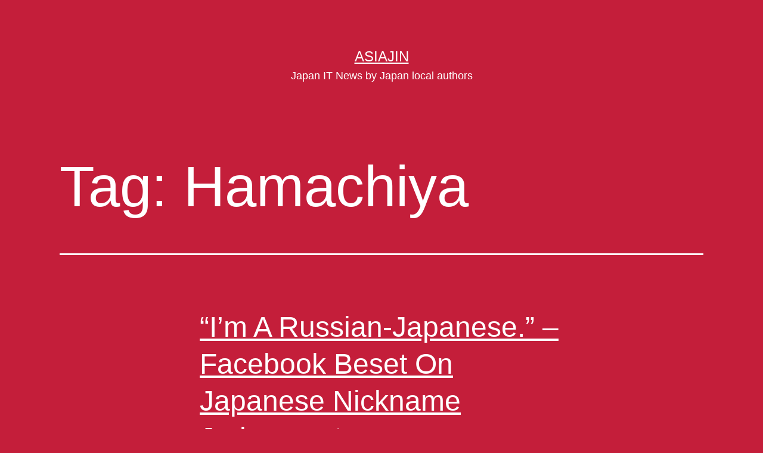

--- FILE ---
content_type: text/html; charset=UTF-8
request_url: https://asiajin.com/blog/tag/hamachiya/
body_size: 9508
content:
<!doctype html>
<html lang="en-US" >
<head>
	<meta charset="UTF-8" />
	<meta name="viewport" content="width=device-width, initial-scale=1.0" />
	<title>Hamachiya &#8211; Asiajin</title>
<meta name='robots' content='max-image-preview:large' />
	<style>img:is([sizes="auto" i], [sizes^="auto," i]) { contain-intrinsic-size: 3000px 1500px }</style>
	<link rel='dns-prefetch' href='//asiajin.com' />
<link rel='dns-prefetch' href='//stats.wp.com' />
<link rel="alternate" type="application/rss+xml" title="Asiajin &raquo; Feed" href="https://asiajin.com/blog/feed/" />
<link rel="alternate" type="application/rss+xml" title="Asiajin &raquo; Comments Feed" href="https://asiajin.com/blog/comments/feed/" />
<link rel="alternate" type="application/rss+xml" title="Asiajin &raquo; Hamachiya Tag Feed" href="https://asiajin.com/blog/tag/hamachiya/feed/" />
<script>
window._wpemojiSettings = {"baseUrl":"https:\/\/s.w.org\/images\/core\/emoji\/15.0.3\/72x72\/","ext":".png","svgUrl":"https:\/\/s.w.org\/images\/core\/emoji\/15.0.3\/svg\/","svgExt":".svg","source":{"concatemoji":"https:\/\/asiajin.com\/blog\/wp-includes\/js\/wp-emoji-release.min.js?ver=6.7.2"}};
/*! This file is auto-generated */
!function(i,n){var o,s,e;function c(e){try{var t={supportTests:e,timestamp:(new Date).valueOf()};sessionStorage.setItem(o,JSON.stringify(t))}catch(e){}}function p(e,t,n){e.clearRect(0,0,e.canvas.width,e.canvas.height),e.fillText(t,0,0);var t=new Uint32Array(e.getImageData(0,0,e.canvas.width,e.canvas.height).data),r=(e.clearRect(0,0,e.canvas.width,e.canvas.height),e.fillText(n,0,0),new Uint32Array(e.getImageData(0,0,e.canvas.width,e.canvas.height).data));return t.every(function(e,t){return e===r[t]})}function u(e,t,n){switch(t){case"flag":return n(e,"\ud83c\udff3\ufe0f\u200d\u26a7\ufe0f","\ud83c\udff3\ufe0f\u200b\u26a7\ufe0f")?!1:!n(e,"\ud83c\uddfa\ud83c\uddf3","\ud83c\uddfa\u200b\ud83c\uddf3")&&!n(e,"\ud83c\udff4\udb40\udc67\udb40\udc62\udb40\udc65\udb40\udc6e\udb40\udc67\udb40\udc7f","\ud83c\udff4\u200b\udb40\udc67\u200b\udb40\udc62\u200b\udb40\udc65\u200b\udb40\udc6e\u200b\udb40\udc67\u200b\udb40\udc7f");case"emoji":return!n(e,"\ud83d\udc26\u200d\u2b1b","\ud83d\udc26\u200b\u2b1b")}return!1}function f(e,t,n){var r="undefined"!=typeof WorkerGlobalScope&&self instanceof WorkerGlobalScope?new OffscreenCanvas(300,150):i.createElement("canvas"),a=r.getContext("2d",{willReadFrequently:!0}),o=(a.textBaseline="top",a.font="600 32px Arial",{});return e.forEach(function(e){o[e]=t(a,e,n)}),o}function t(e){var t=i.createElement("script");t.src=e,t.defer=!0,i.head.appendChild(t)}"undefined"!=typeof Promise&&(o="wpEmojiSettingsSupports",s=["flag","emoji"],n.supports={everything:!0,everythingExceptFlag:!0},e=new Promise(function(e){i.addEventListener("DOMContentLoaded",e,{once:!0})}),new Promise(function(t){var n=function(){try{var e=JSON.parse(sessionStorage.getItem(o));if("object"==typeof e&&"number"==typeof e.timestamp&&(new Date).valueOf()<e.timestamp+604800&&"object"==typeof e.supportTests)return e.supportTests}catch(e){}return null}();if(!n){if("undefined"!=typeof Worker&&"undefined"!=typeof OffscreenCanvas&&"undefined"!=typeof URL&&URL.createObjectURL&&"undefined"!=typeof Blob)try{var e="postMessage("+f.toString()+"("+[JSON.stringify(s),u.toString(),p.toString()].join(",")+"));",r=new Blob([e],{type:"text/javascript"}),a=new Worker(URL.createObjectURL(r),{name:"wpTestEmojiSupports"});return void(a.onmessage=function(e){c(n=e.data),a.terminate(),t(n)})}catch(e){}c(n=f(s,u,p))}t(n)}).then(function(e){for(var t in e)n.supports[t]=e[t],n.supports.everything=n.supports.everything&&n.supports[t],"flag"!==t&&(n.supports.everythingExceptFlag=n.supports.everythingExceptFlag&&n.supports[t]);n.supports.everythingExceptFlag=n.supports.everythingExceptFlag&&!n.supports.flag,n.DOMReady=!1,n.readyCallback=function(){n.DOMReady=!0}}).then(function(){return e}).then(function(){var e;n.supports.everything||(n.readyCallback(),(e=n.source||{}).concatemoji?t(e.concatemoji):e.wpemoji&&e.twemoji&&(t(e.twemoji),t(e.wpemoji)))}))}((window,document),window._wpemojiSettings);
</script>
<style id='wp-emoji-styles-inline-css'>

	img.wp-smiley, img.emoji {
		display: inline !important;
		border: none !important;
		box-shadow: none !important;
		height: 1em !important;
		width: 1em !important;
		margin: 0 0.07em !important;
		vertical-align: -0.1em !important;
		background: none !important;
		padding: 0 !important;
	}
</style>
<link rel='stylesheet' id='wp-block-library-css' href='https://asiajin.com/blog/wp-includes/css/dist/block-library/style.min.css?ver=6.7.2' media='all' />
<style id='wp-block-library-theme-inline-css'>
.wp-block-audio :where(figcaption){color:#555;font-size:13px;text-align:center}.is-dark-theme .wp-block-audio :where(figcaption){color:#ffffffa6}.wp-block-audio{margin:0 0 1em}.wp-block-code{border:1px solid #ccc;border-radius:4px;font-family:Menlo,Consolas,monaco,monospace;padding:.8em 1em}.wp-block-embed :where(figcaption){color:#555;font-size:13px;text-align:center}.is-dark-theme .wp-block-embed :where(figcaption){color:#ffffffa6}.wp-block-embed{margin:0 0 1em}.blocks-gallery-caption{color:#555;font-size:13px;text-align:center}.is-dark-theme .blocks-gallery-caption{color:#ffffffa6}:root :where(.wp-block-image figcaption){color:#555;font-size:13px;text-align:center}.is-dark-theme :root :where(.wp-block-image figcaption){color:#ffffffa6}.wp-block-image{margin:0 0 1em}.wp-block-pullquote{border-bottom:4px solid;border-top:4px solid;color:currentColor;margin-bottom:1.75em}.wp-block-pullquote cite,.wp-block-pullquote footer,.wp-block-pullquote__citation{color:currentColor;font-size:.8125em;font-style:normal;text-transform:uppercase}.wp-block-quote{border-left:.25em solid;margin:0 0 1.75em;padding-left:1em}.wp-block-quote cite,.wp-block-quote footer{color:currentColor;font-size:.8125em;font-style:normal;position:relative}.wp-block-quote:where(.has-text-align-right){border-left:none;border-right:.25em solid;padding-left:0;padding-right:1em}.wp-block-quote:where(.has-text-align-center){border:none;padding-left:0}.wp-block-quote.is-large,.wp-block-quote.is-style-large,.wp-block-quote:where(.is-style-plain){border:none}.wp-block-search .wp-block-search__label{font-weight:700}.wp-block-search__button{border:1px solid #ccc;padding:.375em .625em}:where(.wp-block-group.has-background){padding:1.25em 2.375em}.wp-block-separator.has-css-opacity{opacity:.4}.wp-block-separator{border:none;border-bottom:2px solid;margin-left:auto;margin-right:auto}.wp-block-separator.has-alpha-channel-opacity{opacity:1}.wp-block-separator:not(.is-style-wide):not(.is-style-dots){width:100px}.wp-block-separator.has-background:not(.is-style-dots){border-bottom:none;height:1px}.wp-block-separator.has-background:not(.is-style-wide):not(.is-style-dots){height:2px}.wp-block-table{margin:0 0 1em}.wp-block-table td,.wp-block-table th{word-break:normal}.wp-block-table :where(figcaption){color:#555;font-size:13px;text-align:center}.is-dark-theme .wp-block-table :where(figcaption){color:#ffffffa6}.wp-block-video :where(figcaption){color:#555;font-size:13px;text-align:center}.is-dark-theme .wp-block-video :where(figcaption){color:#ffffffa6}.wp-block-video{margin:0 0 1em}:root :where(.wp-block-template-part.has-background){margin-bottom:0;margin-top:0;padding:1.25em 2.375em}
</style>
<link rel='stylesheet' id='mediaelement-css' href='https://asiajin.com/blog/wp-includes/js/mediaelement/mediaelementplayer-legacy.min.css?ver=4.2.17' media='all' />
<link rel='stylesheet' id='wp-mediaelement-css' href='https://asiajin.com/blog/wp-includes/js/mediaelement/wp-mediaelement.min.css?ver=6.7.2' media='all' />
<style id='jetpack-sharing-buttons-style-inline-css'>
.jetpack-sharing-buttons__services-list{display:flex;flex-direction:row;flex-wrap:wrap;gap:0;list-style-type:none;margin:5px;padding:0}.jetpack-sharing-buttons__services-list.has-small-icon-size{font-size:12px}.jetpack-sharing-buttons__services-list.has-normal-icon-size{font-size:16px}.jetpack-sharing-buttons__services-list.has-large-icon-size{font-size:24px}.jetpack-sharing-buttons__services-list.has-huge-icon-size{font-size:36px}@media print{.jetpack-sharing-buttons__services-list{display:none!important}}.editor-styles-wrapper .wp-block-jetpack-sharing-buttons{gap:0;padding-inline-start:0}ul.jetpack-sharing-buttons__services-list.has-background{padding:1.25em 2.375em}
</style>
<link rel='stylesheet' id='twenty-twenty-one-custom-color-overrides-css' href='https://asiajin.com/blog/wp-content/themes/twentytwentyone/assets/css/custom-color-overrides.css?ver=2.4' media='all' />
<style id='twenty-twenty-one-custom-color-overrides-inline-css'>
:root .editor-styles-wrapper{--global--color-background: #c41e3a;--global--color-primary: #fff;--global--color-secondary: #fff;--button--color-background: #fff;--button--color-text-hover: #fff;--table--stripes-border-color: rgba(240, 240, 240, 0.15);--table--stripes-background-color: rgba(240, 240, 240, 0.15);}
</style>
<style id='classic-theme-styles-inline-css'>
/*! This file is auto-generated */
.wp-block-button__link{color:#fff;background-color:#32373c;border-radius:9999px;box-shadow:none;text-decoration:none;padding:calc(.667em + 2px) calc(1.333em + 2px);font-size:1.125em}.wp-block-file__button{background:#32373c;color:#fff;text-decoration:none}
</style>
<style id='global-styles-inline-css'>
:root{--wp--preset--aspect-ratio--square: 1;--wp--preset--aspect-ratio--4-3: 4/3;--wp--preset--aspect-ratio--3-4: 3/4;--wp--preset--aspect-ratio--3-2: 3/2;--wp--preset--aspect-ratio--2-3: 2/3;--wp--preset--aspect-ratio--16-9: 16/9;--wp--preset--aspect-ratio--9-16: 9/16;--wp--preset--color--black: #000000;--wp--preset--color--cyan-bluish-gray: #abb8c3;--wp--preset--color--white: #FFFFFF;--wp--preset--color--pale-pink: #f78da7;--wp--preset--color--vivid-red: #cf2e2e;--wp--preset--color--luminous-vivid-orange: #ff6900;--wp--preset--color--luminous-vivid-amber: #fcb900;--wp--preset--color--light-green-cyan: #7bdcb5;--wp--preset--color--vivid-green-cyan: #00d084;--wp--preset--color--pale-cyan-blue: #8ed1fc;--wp--preset--color--vivid-cyan-blue: #0693e3;--wp--preset--color--vivid-purple: #9b51e0;--wp--preset--color--dark-gray: #28303D;--wp--preset--color--gray: #39414D;--wp--preset--color--green: #D1E4DD;--wp--preset--color--blue: #D1DFE4;--wp--preset--color--purple: #D1D1E4;--wp--preset--color--red: #E4D1D1;--wp--preset--color--orange: #E4DAD1;--wp--preset--color--yellow: #EEEADD;--wp--preset--gradient--vivid-cyan-blue-to-vivid-purple: linear-gradient(135deg,rgba(6,147,227,1) 0%,rgb(155,81,224) 100%);--wp--preset--gradient--light-green-cyan-to-vivid-green-cyan: linear-gradient(135deg,rgb(122,220,180) 0%,rgb(0,208,130) 100%);--wp--preset--gradient--luminous-vivid-amber-to-luminous-vivid-orange: linear-gradient(135deg,rgba(252,185,0,1) 0%,rgba(255,105,0,1) 100%);--wp--preset--gradient--luminous-vivid-orange-to-vivid-red: linear-gradient(135deg,rgba(255,105,0,1) 0%,rgb(207,46,46) 100%);--wp--preset--gradient--very-light-gray-to-cyan-bluish-gray: linear-gradient(135deg,rgb(238,238,238) 0%,rgb(169,184,195) 100%);--wp--preset--gradient--cool-to-warm-spectrum: linear-gradient(135deg,rgb(74,234,220) 0%,rgb(151,120,209) 20%,rgb(207,42,186) 40%,rgb(238,44,130) 60%,rgb(251,105,98) 80%,rgb(254,248,76) 100%);--wp--preset--gradient--blush-light-purple: linear-gradient(135deg,rgb(255,206,236) 0%,rgb(152,150,240) 100%);--wp--preset--gradient--blush-bordeaux: linear-gradient(135deg,rgb(254,205,165) 0%,rgb(254,45,45) 50%,rgb(107,0,62) 100%);--wp--preset--gradient--luminous-dusk: linear-gradient(135deg,rgb(255,203,112) 0%,rgb(199,81,192) 50%,rgb(65,88,208) 100%);--wp--preset--gradient--pale-ocean: linear-gradient(135deg,rgb(255,245,203) 0%,rgb(182,227,212) 50%,rgb(51,167,181) 100%);--wp--preset--gradient--electric-grass: linear-gradient(135deg,rgb(202,248,128) 0%,rgb(113,206,126) 100%);--wp--preset--gradient--midnight: linear-gradient(135deg,rgb(2,3,129) 0%,rgb(40,116,252) 100%);--wp--preset--gradient--purple-to-yellow: linear-gradient(160deg, #D1D1E4 0%, #EEEADD 100%);--wp--preset--gradient--yellow-to-purple: linear-gradient(160deg, #EEEADD 0%, #D1D1E4 100%);--wp--preset--gradient--green-to-yellow: linear-gradient(160deg, #D1E4DD 0%, #EEEADD 100%);--wp--preset--gradient--yellow-to-green: linear-gradient(160deg, #EEEADD 0%, #D1E4DD 100%);--wp--preset--gradient--red-to-yellow: linear-gradient(160deg, #E4D1D1 0%, #EEEADD 100%);--wp--preset--gradient--yellow-to-red: linear-gradient(160deg, #EEEADD 0%, #E4D1D1 100%);--wp--preset--gradient--purple-to-red: linear-gradient(160deg, #D1D1E4 0%, #E4D1D1 100%);--wp--preset--gradient--red-to-purple: linear-gradient(160deg, #E4D1D1 0%, #D1D1E4 100%);--wp--preset--font-size--small: 18px;--wp--preset--font-size--medium: 20px;--wp--preset--font-size--large: 24px;--wp--preset--font-size--x-large: 42px;--wp--preset--font-size--extra-small: 16px;--wp--preset--font-size--normal: 20px;--wp--preset--font-size--extra-large: 40px;--wp--preset--font-size--huge: 96px;--wp--preset--font-size--gigantic: 144px;--wp--preset--spacing--20: 0.44rem;--wp--preset--spacing--30: 0.67rem;--wp--preset--spacing--40: 1rem;--wp--preset--spacing--50: 1.5rem;--wp--preset--spacing--60: 2.25rem;--wp--preset--spacing--70: 3.38rem;--wp--preset--spacing--80: 5.06rem;--wp--preset--shadow--natural: 6px 6px 9px rgba(0, 0, 0, 0.2);--wp--preset--shadow--deep: 12px 12px 50px rgba(0, 0, 0, 0.4);--wp--preset--shadow--sharp: 6px 6px 0px rgba(0, 0, 0, 0.2);--wp--preset--shadow--outlined: 6px 6px 0px -3px rgba(255, 255, 255, 1), 6px 6px rgba(0, 0, 0, 1);--wp--preset--shadow--crisp: 6px 6px 0px rgba(0, 0, 0, 1);}:where(.is-layout-flex){gap: 0.5em;}:where(.is-layout-grid){gap: 0.5em;}body .is-layout-flex{display: flex;}.is-layout-flex{flex-wrap: wrap;align-items: center;}.is-layout-flex > :is(*, div){margin: 0;}body .is-layout-grid{display: grid;}.is-layout-grid > :is(*, div){margin: 0;}:where(.wp-block-columns.is-layout-flex){gap: 2em;}:where(.wp-block-columns.is-layout-grid){gap: 2em;}:where(.wp-block-post-template.is-layout-flex){gap: 1.25em;}:where(.wp-block-post-template.is-layout-grid){gap: 1.25em;}.has-black-color{color: var(--wp--preset--color--black) !important;}.has-cyan-bluish-gray-color{color: var(--wp--preset--color--cyan-bluish-gray) !important;}.has-white-color{color: var(--wp--preset--color--white) !important;}.has-pale-pink-color{color: var(--wp--preset--color--pale-pink) !important;}.has-vivid-red-color{color: var(--wp--preset--color--vivid-red) !important;}.has-luminous-vivid-orange-color{color: var(--wp--preset--color--luminous-vivid-orange) !important;}.has-luminous-vivid-amber-color{color: var(--wp--preset--color--luminous-vivid-amber) !important;}.has-light-green-cyan-color{color: var(--wp--preset--color--light-green-cyan) !important;}.has-vivid-green-cyan-color{color: var(--wp--preset--color--vivid-green-cyan) !important;}.has-pale-cyan-blue-color{color: var(--wp--preset--color--pale-cyan-blue) !important;}.has-vivid-cyan-blue-color{color: var(--wp--preset--color--vivid-cyan-blue) !important;}.has-vivid-purple-color{color: var(--wp--preset--color--vivid-purple) !important;}.has-black-background-color{background-color: var(--wp--preset--color--black) !important;}.has-cyan-bluish-gray-background-color{background-color: var(--wp--preset--color--cyan-bluish-gray) !important;}.has-white-background-color{background-color: var(--wp--preset--color--white) !important;}.has-pale-pink-background-color{background-color: var(--wp--preset--color--pale-pink) !important;}.has-vivid-red-background-color{background-color: var(--wp--preset--color--vivid-red) !important;}.has-luminous-vivid-orange-background-color{background-color: var(--wp--preset--color--luminous-vivid-orange) !important;}.has-luminous-vivid-amber-background-color{background-color: var(--wp--preset--color--luminous-vivid-amber) !important;}.has-light-green-cyan-background-color{background-color: var(--wp--preset--color--light-green-cyan) !important;}.has-vivid-green-cyan-background-color{background-color: var(--wp--preset--color--vivid-green-cyan) !important;}.has-pale-cyan-blue-background-color{background-color: var(--wp--preset--color--pale-cyan-blue) !important;}.has-vivid-cyan-blue-background-color{background-color: var(--wp--preset--color--vivid-cyan-blue) !important;}.has-vivid-purple-background-color{background-color: var(--wp--preset--color--vivid-purple) !important;}.has-black-border-color{border-color: var(--wp--preset--color--black) !important;}.has-cyan-bluish-gray-border-color{border-color: var(--wp--preset--color--cyan-bluish-gray) !important;}.has-white-border-color{border-color: var(--wp--preset--color--white) !important;}.has-pale-pink-border-color{border-color: var(--wp--preset--color--pale-pink) !important;}.has-vivid-red-border-color{border-color: var(--wp--preset--color--vivid-red) !important;}.has-luminous-vivid-orange-border-color{border-color: var(--wp--preset--color--luminous-vivid-orange) !important;}.has-luminous-vivid-amber-border-color{border-color: var(--wp--preset--color--luminous-vivid-amber) !important;}.has-light-green-cyan-border-color{border-color: var(--wp--preset--color--light-green-cyan) !important;}.has-vivid-green-cyan-border-color{border-color: var(--wp--preset--color--vivid-green-cyan) !important;}.has-pale-cyan-blue-border-color{border-color: var(--wp--preset--color--pale-cyan-blue) !important;}.has-vivid-cyan-blue-border-color{border-color: var(--wp--preset--color--vivid-cyan-blue) !important;}.has-vivid-purple-border-color{border-color: var(--wp--preset--color--vivid-purple) !important;}.has-vivid-cyan-blue-to-vivid-purple-gradient-background{background: var(--wp--preset--gradient--vivid-cyan-blue-to-vivid-purple) !important;}.has-light-green-cyan-to-vivid-green-cyan-gradient-background{background: var(--wp--preset--gradient--light-green-cyan-to-vivid-green-cyan) !important;}.has-luminous-vivid-amber-to-luminous-vivid-orange-gradient-background{background: var(--wp--preset--gradient--luminous-vivid-amber-to-luminous-vivid-orange) !important;}.has-luminous-vivid-orange-to-vivid-red-gradient-background{background: var(--wp--preset--gradient--luminous-vivid-orange-to-vivid-red) !important;}.has-very-light-gray-to-cyan-bluish-gray-gradient-background{background: var(--wp--preset--gradient--very-light-gray-to-cyan-bluish-gray) !important;}.has-cool-to-warm-spectrum-gradient-background{background: var(--wp--preset--gradient--cool-to-warm-spectrum) !important;}.has-blush-light-purple-gradient-background{background: var(--wp--preset--gradient--blush-light-purple) !important;}.has-blush-bordeaux-gradient-background{background: var(--wp--preset--gradient--blush-bordeaux) !important;}.has-luminous-dusk-gradient-background{background: var(--wp--preset--gradient--luminous-dusk) !important;}.has-pale-ocean-gradient-background{background: var(--wp--preset--gradient--pale-ocean) !important;}.has-electric-grass-gradient-background{background: var(--wp--preset--gradient--electric-grass) !important;}.has-midnight-gradient-background{background: var(--wp--preset--gradient--midnight) !important;}.has-small-font-size{font-size: var(--wp--preset--font-size--small) !important;}.has-medium-font-size{font-size: var(--wp--preset--font-size--medium) !important;}.has-large-font-size{font-size: var(--wp--preset--font-size--large) !important;}.has-x-large-font-size{font-size: var(--wp--preset--font-size--x-large) !important;}
:where(.wp-block-post-template.is-layout-flex){gap: 1.25em;}:where(.wp-block-post-template.is-layout-grid){gap: 1.25em;}
:where(.wp-block-columns.is-layout-flex){gap: 2em;}:where(.wp-block-columns.is-layout-grid){gap: 2em;}
:root :where(.wp-block-pullquote){font-size: 1.5em;line-height: 1.6;}
</style>
<link rel='stylesheet' id='ts_fab_css-css' href='https://asiajin.com/blog/wp-content/plugins/fancier-author-box/css/ts-fab.min.css?ver=1.4' media='all' />
<link rel='stylesheet' id='twenty-twenty-one-style-css' href='https://asiajin.com/blog/wp-content/themes/twentytwentyone/style.css?ver=2.4' media='all' />
<style id='twenty-twenty-one-style-inline-css'>
:root{--global--color-background: #c41e3a;--global--color-primary: #fff;--global--color-secondary: #fff;--button--color-background: #fff;--button--color-text-hover: #fff;--table--stripes-border-color: rgba(240, 240, 240, 0.15);--table--stripes-background-color: rgba(240, 240, 240, 0.15);}
</style>
<link rel='stylesheet' id='twenty-twenty-one-print-style-css' href='https://asiajin.com/blog/wp-content/themes/twentytwentyone/assets/css/print.css?ver=2.4' media='print' />
<link rel='stylesheet' id='twentytwentyone-jetpack-css' href='https://asiajin.com/blog/wp-content/plugins/jetpack/modules/theme-tools/compat/twentytwentyone.css?ver=14.3' media='all' />
<style id='akismet-widget-style-inline-css'>

			.a-stats {
				--akismet-color-mid-green: #357b49;
				--akismet-color-white: #fff;
				--akismet-color-light-grey: #f6f7f7;

				max-width: 350px;
				width: auto;
			}

			.a-stats * {
				all: unset;
				box-sizing: border-box;
			}

			.a-stats strong {
				font-weight: 600;
			}

			.a-stats a.a-stats__link,
			.a-stats a.a-stats__link:visited,
			.a-stats a.a-stats__link:active {
				background: var(--akismet-color-mid-green);
				border: none;
				box-shadow: none;
				border-radius: 8px;
				color: var(--akismet-color-white);
				cursor: pointer;
				display: block;
				font-family: -apple-system, BlinkMacSystemFont, 'Segoe UI', 'Roboto', 'Oxygen-Sans', 'Ubuntu', 'Cantarell', 'Helvetica Neue', sans-serif;
				font-weight: 500;
				padding: 12px;
				text-align: center;
				text-decoration: none;
				transition: all 0.2s ease;
			}

			/* Extra specificity to deal with TwentyTwentyOne focus style */
			.widget .a-stats a.a-stats__link:focus {
				background: var(--akismet-color-mid-green);
				color: var(--akismet-color-white);
				text-decoration: none;
			}

			.a-stats a.a-stats__link:hover {
				filter: brightness(110%);
				box-shadow: 0 4px 12px rgba(0, 0, 0, 0.06), 0 0 2px rgba(0, 0, 0, 0.16);
			}

			.a-stats .count {
				color: var(--akismet-color-white);
				display: block;
				font-size: 1.5em;
				line-height: 1.4;
				padding: 0 13px;
				white-space: nowrap;
			}
		
</style>
<script src="https://asiajin.com/blog/wp-includes/js/jquery/jquery.min.js?ver=3.7.1" id="jquery-core-js"></script>
<script src="https://asiajin.com/blog/wp-includes/js/jquery/jquery-migrate.min.js?ver=3.4.1" id="jquery-migrate-js"></script>
<script src="https://asiajin.com/blog/wp-content/plugins/fancier-author-box/js/ts-fab.min.js?ver=1.4" id="ts_fab_js-js"></script>
<link rel="https://api.w.org/" href="https://asiajin.com/blog/wp-json/" /><link rel="alternate" title="JSON" type="application/json" href="https://asiajin.com/blog/wp-json/wp/v2/tags/1488" /><link rel="EditURI" type="application/rsd+xml" title="RSD" href="https://asiajin.com/blog/xmlrpc.php?rsd" />
<meta name="generator" content="WordPress 6.7.2" />
	<style>img#wpstats{display:none}</style>
		<style id="custom-background-css">
body.custom-background { background-color: #c41e3a; }
</style>
	
<!-- Jetpack Open Graph Tags -->
<meta property="og:type" content="website" />
<meta property="og:title" content="Hamachiya &#8211; Asiajin" />
<meta property="og:url" content="https://asiajin.com/blog/tag/hamachiya/" />
<meta property="og:site_name" content="Asiajin" />
<meta property="og:image" content="https://s0.wp.com/i/blank.jpg" />
<meta property="og:image:alt" content="" />
<meta property="og:locale" content="en_US" />

<!-- End Jetpack Open Graph Tags -->
</head>

<body class="archive tag tag-hamachiya tag-1488 custom-background wp-embed-responsive is-dark-theme no-js hfeed">
<div id="page" class="site">
	<a class="skip-link screen-reader-text" href="#content">
		Skip to content	</a>

	
<header id="masthead" class="site-header has-title-and-tagline">

	

<div class="site-branding">

	
						<p class="site-title"><a href="https://asiajin.com/blog/">Asiajin</a></p>
			
			<p class="site-description">
			Japan IT News by Japan local authors		</p>
	</div><!-- .site-branding -->
	

</header><!-- #masthead -->

	<div id="content" class="site-content">
		<div id="primary" class="content-area">
			<main id="main" class="site-main">


	<header class="page-header alignwide">
		<h1 class="page-title">Tag: <span>Hamachiya</span></h1>			</header><!-- .page-header -->

					
<article id="post-12881" class="post-12881 post type-post status-publish format-standard hentry category-japan category-trend tag-ban tag-facebook tag-hamachiya tag-id tag-nick-name tag-pseudo-name tag-real-name entry">

	
<header class="entry-header">
	<h2 class="entry-title default-max-width"><a href="https://asiajin.com/blog/2011/02/im-an-russian-japanese-facebook-beset-on-japanese-nickname-judgement/">&#8220;I&#8217;m A Russian-Japanese.&#8221; &#8211; Facebook Beset On Japanese Nickname Judgement</a></h2></header><!-- .entry-header -->

	<div class="entry-content">
		<p>On February 8th, about two weeks ago, Facebook suspended quite a few numbers of Japanese active users who had names which do not sound like Japanese. They asked for the users their real name and copy of ID like passport. It shocked Japanese early adopters who were tasting Facebook backed by media boom, as many&hellip; <a class="more-link" href="https://asiajin.com/blog/2011/02/im-an-russian-japanese-facebook-beset-on-japanese-nickname-judgement/">Continue reading <span class="screen-reader-text">&#8220;I&#8217;m A Russian-Japanese.&#8221; &#8211; Facebook Beset On Japanese Nickname Judgement</span></a></p>
	</div><!-- .entry-content -->

	<footer class="entry-footer default-max-width">
		<span class="posted-on">Published <time class="entry-date published updated" datetime="2011-02-21T17:25:25+09:00">5:25 PM</time></span><div class="post-taxonomies"><span class="cat-links">Categorized as <a href="https://asiajin.com/blog/category/japan/" rel="category tag">Japan</a>, <a href="https://asiajin.com/blog/category/trend/" rel="category tag">Trend</a> </span><span class="tags-links">Tagged <a href="https://asiajin.com/blog/tag/ban/" rel="tag">ban</a>, <a href="https://asiajin.com/blog/tag/facebook/" rel="tag">Facebook</a>, <a href="https://asiajin.com/blog/tag/hamachiya/" rel="tag">Hamachiya</a>, <a href="https://asiajin.com/blog/tag/id/" rel="tag">ID</a>, <a href="https://asiajin.com/blog/tag/nick-name/" rel="tag">nick name</a>, <a href="https://asiajin.com/blog/tag/pseudo-name/" rel="tag">pseudo name</a>, <a href="https://asiajin.com/blog/tag/real-name/" rel="tag">real name</a></span></div>	</footer><!-- .entry-footer -->
</article><!-- #post-${ID} -->
	
	

			</main><!-- #main -->
		</div><!-- #primary -->
	</div><!-- #content -->

	
	<aside class="widget-area">
		
		<section id="recent-posts-17" class="widget widget_recent_entries">
		<h2 class="widget-title">最近の投稿</h2><nav aria-label="最近の投稿">
		<ul>
											<li>
					<a href="https://asiajin.com/blog/2022/02/techcrunch-japan-and-engadget-japan-to-be-shut-down-no-archives/">TechCrunch Japan and Engadget Japan to be Shut Down, No Archives</a>
									</li>
											<li>
					<a href="https://asiajin.com/blog/2021/05/tokyo-olympic-committee-is-hiring-new-engineers-for-a-new-covid-19-service/">Tokyo Olympic Committee is Hiring New Engineers for A New COVID-19 Service</a>
									</li>
											<li>
					<a href="https://asiajin.com/blog/2021/04/a-wake-up-service-charges-you-when-you-fail-to-leave-your-home-by-time/">A wake-up service charges you when you fail to leave your home by time</a>
									</li>
											<li>
					<a href="https://asiajin.com/blog/2016/11/nec-releases-ai-chooses-the-best-taste-of-2-channelers-soul-snack-umaibou/">NEC Releases AI Chooses The Best Taste of 2-channelers Soul Snack Umaibou</a>
									</li>
											<li>
					<a href="https://asiajin.com/blog/2016/11/i-mode-cellphone-shipment-announced-to-cease-by-end-of-this-year/">i-mode cellphone shipment announced to cease by end of this year</a>
									</li>
					</ul>

		</nav></section><section id="categories-17" class="widget widget_categories"><h2 class="widget-title">カテゴリ</h2><nav aria-label="カテゴリ">
			<ul>
					<li class="cat-item cat-item-2"><a href="https://asiajin.com/blog/category/android/">Android</a>
</li>
	<li class="cat-item cat-item-3"><a href="https://asiajin.com/blog/category/announcement/">Announcement</a>
</li>
	<li class="cat-item cat-item-4"><a href="https://asiajin.com/blog/category/announcement/asiajin-event/">Asiajin Event</a>
</li>
	<li class="cat-item cat-item-5"><a href="https://asiajin.com/blog/category/cellular-phone/">Cellular Phone</a>
</li>
	<li class="cat-item cat-item-6"><a href="https://asiajin.com/blog/category/chile/">Chile</a>
</li>
	<li class="cat-item cat-item-7"><a href="https://asiajin.com/blog/category/china/">China</a>
</li>
	<li class="cat-item cat-item-8"><a href="https://asiajin.com/blog/category/community/">Community</a>
</li>
	<li class="cat-item cat-item-9"><a href="https://asiajin.com/blog/category/company/">Company</a>
</li>
	<li class="cat-item cat-item-10"><a href="https://asiajin.com/blog/category/europe/">Europe</a>
</li>
	<li class="cat-item cat-item-11"><a href="https://asiajin.com/blog/category/event-report/">Event Report</a>
</li>
	<li class="cat-item cat-item-12"><a href="https://asiajin.com/blog/category/india/">india</a>
</li>
	<li class="cat-item cat-item-13"><a href="https://asiajin.com/blog/category/indonesia/">Indonesia</a>
</li>
	<li class="cat-item cat-item-14"><a href="https://asiajin.com/blog/category/investment/">Investment</a>
</li>
	<li class="cat-item cat-item-15"><a href="https://asiajin.com/blog/category/ios/">iOS</a>
</li>
	<li class="cat-item cat-item-16"><a href="https://asiajin.com/blog/category/israel/">Israel</a>
</li>
	<li class="cat-item cat-item-17"><a href="https://asiajin.com/blog/category/japan/">Japan</a>
</li>
	<li class="cat-item cat-item-18"><a href="https://asiajin.com/blog/category/japan-it-links/">Japan IT Links</a>
</li>
	<li class="cat-item cat-item-19"><a href="https://asiajin.com/blog/category/joke/">Joke</a>
</li>
	<li class="cat-item cat-item-20"><a href="https://asiajin.com/blog/category/korea/">Korea</a>
</li>
	<li class="cat-item cat-item-21"><a href="https://asiajin.com/blog/category/library/">library</a>
</li>
	<li class="cat-item cat-item-22"><a href="https://asiajin.com/blog/category/marketing-2/">Marketing</a>
</li>
	<li class="cat-item cat-item-23"><a href="https://asiajin.com/blog/category/new-service/">New Service</a>
</li>
	<li class="cat-item cat-item-24"><a href="https://asiajin.com/blog/category/news/">News</a>
</li>
	<li class="cat-item cat-item-27"><a href="https://asiajin.com/blog/category/person/">Person</a>
</li>
	<li class="cat-item cat-item-28"><a href="https://asiajin.com/blog/category/security-2/">Security</a>
</li>
	<li class="cat-item cat-item-29"><a href="https://asiajin.com/blog/category/service/">Service</a>
</li>
	<li class="cat-item cat-item-30"><a href="https://asiajin.com/blog/category/singapore/">Singapore</a>
</li>
	<li class="cat-item cat-item-31"><a href="https://asiajin.com/blog/category/social-game-2/">Social game</a>
</li>
	<li class="cat-item cat-item-32"><a href="https://asiajin.com/blog/category/society/">Society</a>
</li>
	<li class="cat-item cat-item-33"><a href="https://asiajin.com/blog/category/software/">Software</a>
</li>
	<li class="cat-item cat-item-34"><a href="https://asiajin.com/blog/category/taiwan/">Taiwan</a>
</li>
	<li class="cat-item cat-item-35"><a href="https://asiajin.com/blog/category/technology/">Technology</a>
</li>
	<li class="cat-item cat-item-36"><a href="https://asiajin.com/blog/category/trend/">Trend</a>
</li>
	<li class="cat-item cat-item-37"><a href="https://asiajin.com/blog/category/usa/">USA</a>
</li>
	<li class="cat-item cat-item-38"><a href="https://asiajin.com/blog/category/video/">Video</a>
</li>
	<li class="cat-item cat-item-39"><a href="https://asiajin.com/blog/category/vietnam-2/">Vietnam</a>
</li>
	<li class="cat-item cat-item-40"><a href="https://asiajin.com/blog/category/vsmedia/">VSMedia</a>
</li>
			</ul>

			</nav></section><section id="archives-17" class="widget widget_archive"><h2 class="widget-title">過去の記事</h2><nav aria-label="過去の記事">
			<ul>
					<li><a href='https://asiajin.com/blog/2022/02/'>February 2022</a></li>
	<li><a href='https://asiajin.com/blog/2021/05/'>May 2021</a></li>
	<li><a href='https://asiajin.com/blog/2021/04/'>April 2021</a></li>
	<li><a href='https://asiajin.com/blog/2016/11/'>November 2016</a></li>
	<li><a href='https://asiajin.com/blog/2016/05/'>May 2016</a></li>
	<li><a href='https://asiajin.com/blog/2016/03/'>March 2016</a></li>
	<li><a href='https://asiajin.com/blog/2016/02/'>February 2016</a></li>
	<li><a href='https://asiajin.com/blog/2015/11/'>November 2015</a></li>
	<li><a href='https://asiajin.com/blog/2015/10/'>October 2015</a></li>
	<li><a href='https://asiajin.com/blog/2015/09/'>September 2015</a></li>
	<li><a href='https://asiajin.com/blog/2015/08/'>August 2015</a></li>
	<li><a href='https://asiajin.com/blog/2015/05/'>May 2015</a></li>
	<li><a href='https://asiajin.com/blog/2015/04/'>April 2015</a></li>
	<li><a href='https://asiajin.com/blog/2015/03/'>March 2015</a></li>
	<li><a href='https://asiajin.com/blog/2015/02/'>February 2015</a></li>
	<li><a href='https://asiajin.com/blog/2015/01/'>January 2015</a></li>
	<li><a href='https://asiajin.com/blog/2014/12/'>December 2014</a></li>
	<li><a href='https://asiajin.com/blog/2014/11/'>November 2014</a></li>
	<li><a href='https://asiajin.com/blog/2014/10/'>October 2014</a></li>
	<li><a href='https://asiajin.com/blog/2014/09/'>September 2014</a></li>
	<li><a href='https://asiajin.com/blog/2014/06/'>June 2014</a></li>
	<li><a href='https://asiajin.com/blog/2014/03/'>March 2014</a></li>
	<li><a href='https://asiajin.com/blog/2014/02/'>February 2014</a></li>
	<li><a href='https://asiajin.com/blog/2014/01/'>January 2014</a></li>
	<li><a href='https://asiajin.com/blog/2013/12/'>December 2013</a></li>
	<li><a href='https://asiajin.com/blog/2013/11/'>November 2013</a></li>
	<li><a href='https://asiajin.com/blog/2013/10/'>October 2013</a></li>
	<li><a href='https://asiajin.com/blog/2013/09/'>September 2013</a></li>
	<li><a href='https://asiajin.com/blog/2013/08/'>August 2013</a></li>
	<li><a href='https://asiajin.com/blog/2013/07/'>July 2013</a></li>
	<li><a href='https://asiajin.com/blog/2013/06/'>June 2013</a></li>
	<li><a href='https://asiajin.com/blog/2013/05/'>May 2013</a></li>
	<li><a href='https://asiajin.com/blog/2013/04/'>April 2013</a></li>
	<li><a href='https://asiajin.com/blog/2013/03/'>March 2013</a></li>
	<li><a href='https://asiajin.com/blog/2013/02/'>February 2013</a></li>
	<li><a href='https://asiajin.com/blog/2013/01/'>January 2013</a></li>
	<li><a href='https://asiajin.com/blog/2012/12/'>December 2012</a></li>
	<li><a href='https://asiajin.com/blog/2012/11/'>November 2012</a></li>
	<li><a href='https://asiajin.com/blog/2012/10/'>October 2012</a></li>
	<li><a href='https://asiajin.com/blog/2012/09/'>September 2012</a></li>
	<li><a href='https://asiajin.com/blog/2012/08/'>August 2012</a></li>
	<li><a href='https://asiajin.com/blog/2012/07/'>July 2012</a></li>
	<li><a href='https://asiajin.com/blog/2012/06/'>June 2012</a></li>
	<li><a href='https://asiajin.com/blog/2012/05/'>May 2012</a></li>
	<li><a href='https://asiajin.com/blog/2012/04/'>April 2012</a></li>
	<li><a href='https://asiajin.com/blog/2012/03/'>March 2012</a></li>
	<li><a href='https://asiajin.com/blog/2012/02/'>February 2012</a></li>
	<li><a href='https://asiajin.com/blog/2012/01/'>January 2012</a></li>
	<li><a href='https://asiajin.com/blog/2011/12/'>December 2011</a></li>
	<li><a href='https://asiajin.com/blog/2011/11/'>November 2011</a></li>
	<li><a href='https://asiajin.com/blog/2011/10/'>October 2011</a></li>
	<li><a href='https://asiajin.com/blog/2011/09/'>September 2011</a></li>
	<li><a href='https://asiajin.com/blog/2011/08/'>August 2011</a></li>
	<li><a href='https://asiajin.com/blog/2011/07/'>July 2011</a></li>
	<li><a href='https://asiajin.com/blog/2011/06/'>June 2011</a></li>
	<li><a href='https://asiajin.com/blog/2011/05/'>May 2011</a></li>
	<li><a href='https://asiajin.com/blog/2011/04/'>April 2011</a></li>
	<li><a href='https://asiajin.com/blog/2011/03/'>March 2011</a></li>
	<li><a href='https://asiajin.com/blog/2011/02/'>February 2011</a></li>
	<li><a href='https://asiajin.com/blog/2011/01/'>January 2011</a></li>
	<li><a href='https://asiajin.com/blog/2010/12/'>December 2010</a></li>
	<li><a href='https://asiajin.com/blog/2010/11/'>November 2010</a></li>
	<li><a href='https://asiajin.com/blog/2010/10/'>October 2010</a></li>
	<li><a href='https://asiajin.com/blog/2010/09/'>September 2010</a></li>
	<li><a href='https://asiajin.com/blog/2010/08/'>August 2010</a></li>
	<li><a href='https://asiajin.com/blog/2010/07/'>July 2010</a></li>
	<li><a href='https://asiajin.com/blog/2010/06/'>June 2010</a></li>
	<li><a href='https://asiajin.com/blog/2010/05/'>May 2010</a></li>
	<li><a href='https://asiajin.com/blog/2010/04/'>April 2010</a></li>
	<li><a href='https://asiajin.com/blog/2010/03/'>March 2010</a></li>
	<li><a href='https://asiajin.com/blog/2010/02/'>February 2010</a></li>
	<li><a href='https://asiajin.com/blog/2010/01/'>January 2010</a></li>
	<li><a href='https://asiajin.com/blog/2009/12/'>December 2009</a></li>
	<li><a href='https://asiajin.com/blog/2009/11/'>November 2009</a></li>
	<li><a href='https://asiajin.com/blog/2009/10/'>October 2009</a></li>
	<li><a href='https://asiajin.com/blog/2009/09/'>September 2009</a></li>
	<li><a href='https://asiajin.com/blog/2009/08/'>August 2009</a></li>
	<li><a href='https://asiajin.com/blog/2009/07/'>July 2009</a></li>
	<li><a href='https://asiajin.com/blog/2009/06/'>June 2009</a></li>
	<li><a href='https://asiajin.com/blog/2009/05/'>May 2009</a></li>
	<li><a href='https://asiajin.com/blog/2009/04/'>April 2009</a></li>
	<li><a href='https://asiajin.com/blog/2009/03/'>March 2009</a></li>
	<li><a href='https://asiajin.com/blog/2009/02/'>February 2009</a></li>
	<li><a href='https://asiajin.com/blog/2009/01/'>January 2009</a></li>
	<li><a href='https://asiajin.com/blog/2008/12/'>December 2008</a></li>
	<li><a href='https://asiajin.com/blog/2008/11/'>November 2008</a></li>
	<li><a href='https://asiajin.com/blog/2008/10/'>October 2008</a></li>
	<li><a href='https://asiajin.com/blog/2008/09/'>September 2008</a></li>
	<li><a href='https://asiajin.com/blog/2008/08/'>August 2008</a></li>
	<li><a href='https://asiajin.com/blog/2008/07/'>July 2008</a></li>
	<li><a href='https://asiajin.com/blog/2008/06/'>June 2008</a></li>
	<li><a href='https://asiajin.com/blog/2008/05/'>May 2008</a></li>
	<li><a href='https://asiajin.com/blog/2008/04/'>April 2008</a></li>
	<li><a href='https://asiajin.com/blog/2008/03/'>March 2008</a></li>
	<li><a href='https://asiajin.com/blog/2008/02/'>February 2008</a></li>
	<li><a href='https://asiajin.com/blog/2008/01/'>January 2008</a></li>
	<li><a href='https://asiajin.com/blog/2007/12/'>December 2007</a></li>
	<li><a href='https://asiajin.com/blog/2007/11/'>November 2007</a></li>
	<li><a href='https://asiajin.com/blog/2007/10/'>October 2007</a></li>
			</ul>

			</nav></section><section id="search-17" class="widget widget_search"><h2 class="widget-title">ブログ内を検索</h2><form role="search"  method="get" class="search-form" action="https://asiajin.com/blog/">
	<label for="search-form-1">Search&hellip;</label>
	<input type="search" id="search-form-1" class="search-field" value="" name="s" />
	<input type="submit" class="search-submit" value="Search" />
</form>
</section>	</aside><!-- .widget-area -->

	
	<footer id="colophon" class="site-footer">

				<div class="site-info">
			<div class="site-name">
																						<a href="https://asiajin.com/blog/">Asiajin</a>
																		</div><!-- .site-name -->

			
			<div class="powered-by">
				Proudly powered by <a href="https://wordpress.org/">WordPress</a>.			</div><!-- .powered-by -->

		</div><!-- .site-info -->
	</footer><!-- #colophon -->

</div><!-- #page -->

<script>document.body.classList.remove("no-js");</script>	<script>
	if ( -1 !== navigator.userAgent.indexOf( 'MSIE' ) || -1 !== navigator.appVersion.indexOf( 'Trident/' ) ) {
		document.body.classList.add( 'is-IE' );
	}
	</script>
	<link rel='stylesheet' id='embed_iphoneipad_app-css' href='https://asiajin.com/blog/wp-content/plugins/embed-iphoneipad-app/css/embed_iphoneipad_app.css?ver=6.7.2' media='all' />
<script id="twenty-twenty-one-ie11-polyfills-js-after">
( Element.prototype.matches && Element.prototype.closest && window.NodeList && NodeList.prototype.forEach ) || document.write( '<script src="https://asiajin.com/blog/wp-content/themes/twentytwentyone/assets/js/polyfills.js?ver=2.4"></scr' + 'ipt>' );
</script>
<script src="https://asiajin.com/blog/wp-content/themes/twentytwentyone/assets/js/responsive-embeds.js?ver=2.4" id="twenty-twenty-one-responsive-embeds-script-js"></script>
<script src="https://stats.wp.com/e-202603.js" id="jetpack-stats-js" data-wp-strategy="defer"></script>
<script id="jetpack-stats-js-after">
_stq = window._stq || [];
_stq.push([ "view", JSON.parse("{\"v\":\"ext\",\"blog\":\"40054645\",\"post\":\"0\",\"tz\":\"9\",\"srv\":\"asiajin.com\",\"j\":\"1:14.3\"}") ]);
_stq.push([ "clickTrackerInit", "40054645", "0" ]);
</script>

</body>
</html>
